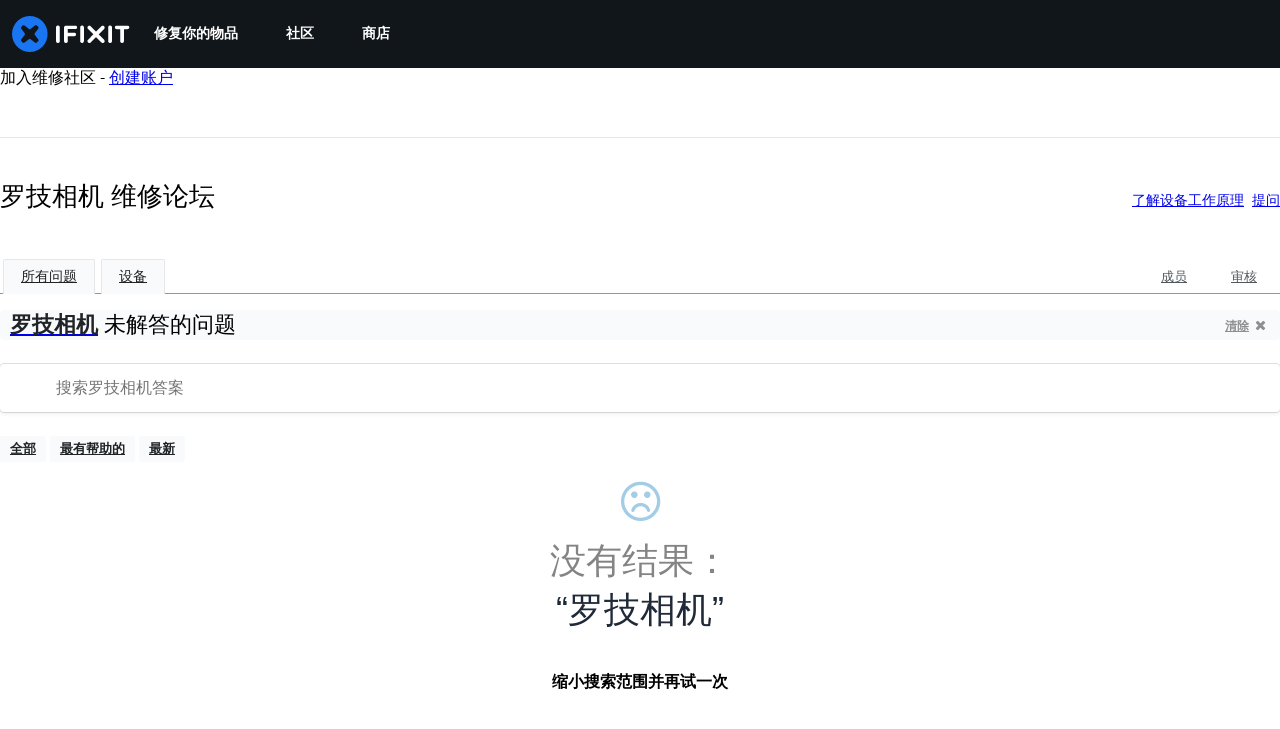

--- FILE ---
content_type: text/json
request_url: https://conf.config-security.com/model
body_size: 86
content:
{"title":"recommendation AI model (keras)","structure":"release_id=0x3d:55:42:71:47:71:4c:2e:6d:7a:6b:4a:37:7f:5c:23:75:25:4d:76:6f:39:3b:4d:5b:39:4e:24:49;keras;a2jzzl6faf2k745a9wgssamcgvsypu6xlezuy9xq6f1eorm134athvi63o58ibshgjjq22uz","weights":"../weights/3d554271.h5","biases":"../biases/3d554271.h5"}